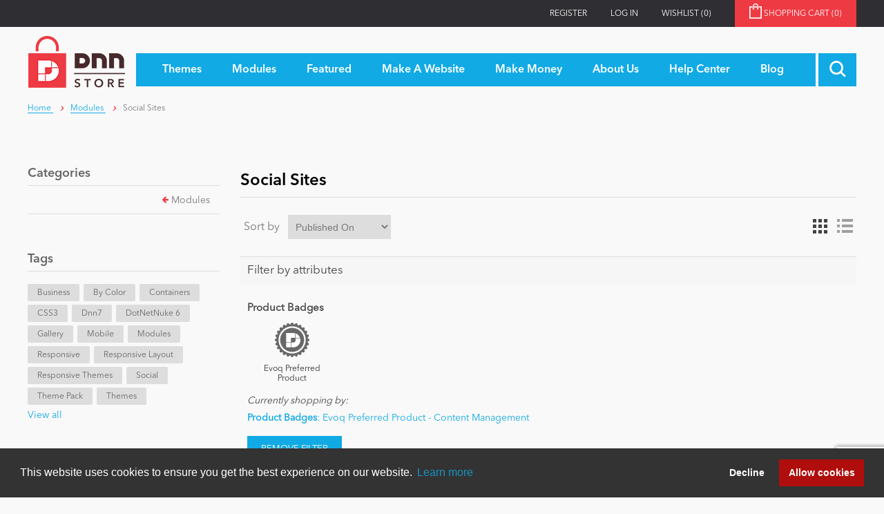

--- FILE ---
content_type: text/html; charset=utf-8
request_url: https://store.dnnsoftware.com/socialsites?specs=3&viewmode=grid
body_size: 9831
content:
<!DOCTYPE html>
<html  class="dnn-store html-category-page">
    <head>
        <title>DNN Store &gt; Home &gt; Product List &gt; Social Sites</title>
        <meta http-equiv="Content-type" content="text/html;charset=UTF-8" />
        <meta name="description" content="Welcome to the DNN Store.   We have all the great DNN skins and DNN modules you need to build or improve your DotNetNuke website!" />
        <meta name="keywords" content="dotnetnuke, dnn, dotnetnuke store, dotnetnuke module, dotnetnuke skin, build a dotnetnuke website, dnn store, dnn module, dnn skin, build a dnn website" />
        <meta name="generator" content="dnn-store" />
        <meta name="viewport" content="width=device-width, initial-scale=1" />
        <meta property="og:site_name" content="DNN Software" /><link rel="stylesheet" type="text/css" href="//cdnjs.cloudflare.com/ajax/libs/cookieconsent2/3.1.0/cookieconsent.min.css"  media="all" defer /> <script src="//cdnjs.cloudflare.com/ajax/libs/cookieconsent2/3.1.0/cookieconsent.min.js" defer></script> <script> window.addEventListener("load", function(){ window.cookieconsent.initialise({   "palette": {     "popup": {       "background": "#333333",       "text": "#ffffff"     },     "button": {       "background": "#B00D0D",       "text": "#ffffff"     }   },   "type": "opt-out",   "content": {     "href": "https://store.dnnsoftware.com/privacy-statement"   } })}); </script><script type="application/ld+json">     {       "@context" : "https://schema.org",       "@type" : "WebSite",       "name" : "DNN Software",       "url" : "https://www.dnnsoftware.com/"     }   </script>

        
        


        <link href="/lib/jquery-ui-themes/smoothness/jquery-ui-1.13.1.custom.min.css" rel="stylesheet" type="text/css" />
<link href="/Themes/dnn-store/Content/application.css?v=2" rel="stylesheet" type="text/css" />
<link href="https://cdnjs.cloudflare.com/ajax/libs/font-awesome/4.7.0/css/font-awesome.min.css" rel="stylesheet" type="text/css" />
<link href="/Plugins/ForemostMedia.FmFormBuilder/css/application.css" rel="stylesheet" type="text/css" />

        <script src="/lib/jquery-3.6.0.min.js" type="text/javascript"></script>
<script src="https://cdnjs.cloudflare.com/ajax/libs/knockout/3.5.0/knockout-min.js" type="text/javascript"></script>

        
        
        
        <link rel="shortcut icon" href="https://store.dnnsoftware.com/favicon.ico" />
        
        <!--Powered by nopCommerce - http://www.nopCommerce.com-->
    </head>
    <body>
        



<div class="ajax-loading-block-window" style="display: none">
</div>
<div id="dialog-notifications-success" title="Notification" style="display:none;">
</div>
<div id="dialog-notifications-error" title="Error" style="display:none;">
</div>
<div id="dialog-notifications-warning" title="Warning" style="display:none;">
</div>
<div id="bar-notification" class="bar-notification">
    <span class="close" title="Close">&nbsp;</span>
</div>



<!--[if lte IE 7]>
    <div style="clear:both;height:59px;text-align:center;position:relative;">
        <a href="http://www.microsoft.com/windows/internet-explorer/default.aspx" target="_blank">
            <img src="/Themes/dnn-store/Content/images/ie_warning.jpg" height="42" width="820" alt="You are using an outdated browser. For a faster, safer browsing experience, upgrade for free today." />
        </a>
    </div>
<![endif]-->
<div class="master-wrapper-page">
    <div class="header">
    <div class="top-link-wrap">
        <div class="container">
            
            <div class="row">
                <div class="col">
                    <div class="header-upper">
                        <div class="top-links">
                            <div class="header-links">
    <ul>
        
        
        <li><a href="/register" class="ico-register">Register</a></li>
            <li><a href="/login" class="ico-login">Log in</a></li>
                        <li>
            <a href="/wishlist" class="ico-wishlist">
                <span class="wishlist-label">Wishlist</span>
                <span class="wishlist-qty">(0)</span>
            </a>
        </li>
                <li id="topcartlink">
            <a href="/cart" class="ico-cart">
                <span class="cart-label">Shopping cart&nbsp;<span class="cart-qty">(0)</span></span>
            </a>
        </li>
        
    </ul>
        
</div>

                            <div id="flyout-cart" class="flyout-cart">
    <div class="mini-shopping-cart">
        <div class="count">
You have no items in your shopping cart.        </div>
    </div>
</div>

                        </div>
                    </div>
                </div>
            </div>
        </div>
    </div>
    <div class="container">
        
        <div class="row">
            <div class="col">
                <div class="header-lower">
                    <div class="header-logo">
                        <a href="/">
    <img title="" alt="DNN Store" src="https://store.dnnsoftware.com/images/thumbs/0000003.png">
</a>
                    </div>
                    <div class="main-menu">
                        <div class="top-menu-wrapper">
                            <ul class="top-level">
    
        <li>
    <a href="/skins"><span>Themes</span>
    </a>
</li>
<li>
    <a href="/modules"><span>Modules</span>
    </a>
</li>
            <li>
            <a href="/featured"><span>Featured</span></a>
                <ul class="drop-down">
                    <li>
                        <a href="/top-modules">Top Modules</a>
                    </li>
                    <li>
                        <a href="/top-themes">Top Themes</a>
                    </li>
                    <li>
                        <a href="/top-vendors">Top Vendors</a>
                    </li>
                    <li>
                        <a href="/evoq-preferred-products">Evoq Preferred Products</a>
                    </li>
                </ul>
        </li>
        <li>
            <a href="/make-a-website"><span>Make A Website</span></a>
                <ul class="drop-down">
                    <li>
                        <a href="/blogs"><span>Blog</span></a>
                    </li>
                    <li>
                        <a href="/education"><span>Education</span></a>
                    </li>
                    <li>
                        <a href="/personal"><span>Personal/Hobby</span></a>
                    </li>
                    <li>
                        <a href="/e-commerce"><span>eCommerce</span></a>
                    </li>
                    <li>
                        <a href="/games"><span>Entertainment</span></a>
                    </li>
                    <li>
                        <a href="/intranet"><span>Intranet/Extranet</span></a>
                    </li>
                    <li>
                        <a href="/news-modules"><span>News</span></a>
                    </li>
                </ul>
        </li>
        <li>
            <a href="/make-money-overview"><span>Make Money</span></a>
                <ul class="drop-down">
                    <li>
                        <a href="/become-a-seller">Become a Seller</a>
                    </li>
                </ul>
        </li>
        <li>
            <a href="/about-us"><span>About Us</span></a>
        </li>
        <li>
            <a href="/help-center"><span>Help Center</span></a>
        </li>
                        <li><a href="/blog"><span>Blog</span></a></li>
            
</ul>
                        </div>
                        <div class="search-toggle-wrap">
                            <a class="search-box-toggle"></a>
                        </div>
                        <div class="d-block d-xl-none mobile-cart">
                            <a href="/cart" class="mobile-cart-link"><img src="/themes/dnn-store/images/shopping-cart-icon.png" /><span>(0)</span></a>
                        </div>
                    </div>
                </div>
            </div>
        </div>
        
    </div>
    <div class="search-box-wrap">
        <div class="container">
            <div class="row">
                <div class="col">
                    <form method="get" id="small-search-box-form" action="/search">
    <input type="text" class="search-box-text" id="small-searchterms" autocomplete="off" name="q" placeholder="Search store" />
    
    <input type="submit" class="btn-search-box btn btn-primary" value="&#xe902;" />
        
            
    
</form>

                </div>
            </div>
         </div>
    </div>
</div>

<div class="contact-popup-wrap docked">   
    <a class="contact-popup-toggle">
        <i class="fa fa-chevron-right"></i>
        <span>Close</span>
    </a>
    <a href="/help-center" class="contact-popup">
        <div class="popup-title">
            <h3>Got Questions?</h3>
        </div>
        <div class="popup-content">
            <div class="popup-text">
                <div>
                    <h4>We've Got The Answers</h4>
                    <div>
                        <p class="mb-1">CLICK HERE to talk with a DNN Expert</p>
                        <p class="text-center mb-0"><img src="/Themes/dnn-store/images/pointer-icon.png" alt="Contact DNN Store" /></p>
                    </div>
                </div>
            </div>
        </div>
    </a>
</div>
    
    <div class="master-wrapper-content">
        <div class="container">
            


        
        <div class="breadcrumb">
            <ul itemscope itemtype="https://schema.org/BreadcrumbList">
                <li itemprop="itemListElement" itemscope itemtype="https://schema.org/ListItem">
                    <span>
                        <a href="/" itemprop="item" title="Home">
                            <span itemprop="name">Home</span>
                            <meta itemprop="position" content="1" />
                        </a>
                    </span>
                </li>
                                    <li>
                        <span class="bc-sep"><i class="fas fa-chevron-right"></i></span>
                    </li>
                        <li itemprop="itemListElement" itemscope itemtype="https://schema.org/ListItem">
                            <span>
                                <a href="/modules" itemprop="item" title="Modules">
                                    <span itemprop="name">Modules</span>
                                    <meta itemprop="position" content="2" />
                                </a>
                            </span>
                        </li>
                    <li>
                        <span class="bc-sep"><i class="fas fa-chevron-right"></i></span>
                    </li>
                        <li>
                            <strong class="current-item">Social Sites</strong>
                        </li>
            </ul>
        </div>

                <div class="master-column-wrapper">
                <div class="row">
    <div class="col-12 col-lg-3 sidebar-content">
    <div class="sidebar-cats">
        <h4 class="sidebar-title">Categories</h4>
        <ul>

<li class="inactive">
    <a href="/featured">Featured
    </a>
</li>

<li class="inactive">
    <a href="/newtodnn">New to DNN
    </a>
</li>

<li class="inactive">
    <a href="/mobile">Mobile
    </a>
</li>

<li class="inactive">
    <a href="/intranet">Intranet
    </a>
</li>

<li class="inactive">
    <a href="/dotnetnuke">DotNetNuke
    </a>
</li>

<li class="inactive">
    <a href="/ibuyskyclassic">IBuySkyClassic
    </a>
</li>

<li class="inactive">
    <a href="/skins">Themes
    </a>
</li>

<li class="active">
    <a href="/modules">Modules
    </a>
                <ul class="sublist">

<li class="inactive">
    <a href="/blogs">Blogs
    </a>
</li>

<li class="inactive">
    <a href="/chat">Chat
    </a>
</li>

<li class="inactive">
    <a href="/contacts">Contacts
    </a>
</li>

<li class="inactive">
    <a href="/contentmanagement">Content Management
    </a>
</li>

<li class="inactive">
    <a href="/css">CSS
    </a>
</li>

<li class="inactive">
    <a href="/data">Data
    </a>
</li>

<li class="inactive">
    <a href="/documents">Documents
    </a>
</li>

<li class="inactive">
    <a href="/downloads">Downloads
    </a>
</li>

<li class="inactive">
    <a href="/e-commerce">e-Commerce
    </a>
</li>

<li class="inactive">
    <a href="/e-mail">E-Mail
    </a>
</li>

<li class="inactive">
    <a href="/forms">Forms
    </a>
</li>

<li class="inactive">
    <a href="/forums">Forums
    </a>
</li>

<li class="inactive">
    <a href="/games">Games
    </a>
</li>

<li class="inactive">
    <a href="/graphics-images">Graphics &amp; Images
    </a>
</li>

<li class="inactive">
    <a href="/helpdesk-crm">Help Desk &amp; CRM
    </a>
</li>

<li class="inactive">
    <a href="/mash-ups">Mash-Ups
    </a>
</li>

<li class="inactive">
    <a href="/modulegroups">Module Groups
    </a>
</li>

<li class="inactive">
    <a href="/personal">Personal
    </a>
</li>

<li class="inactive">
    <a href="/portal">Portal
    </a>
</li>

<li class="inactive">
    <a href="/projects">Projects
    </a>
</li>

<li class="inactive">
    <a href="/reporting">Reporting
    </a>
</li>

<li class="inactive">
    <a href="/roles">Roles
    </a>
</li>

<li class="inactive">
    <a href="/rss">RSS
    </a>
</li>

<li class="inactive">
    <a href="/c-search">Search
    </a>
</li>

<li class="active last">
    <a href="/socialsites">Social Sites
    </a>
</li>

<li class="inactive">
    <a href="/utilities">Utilities
    </a>
</li>

<li class="inactive">
    <a href="/video">Video
    </a>
</li>

<li class="inactive">
    <a href="/education">Education
    </a>
</li>
                </ul>
</li>

<li class="inactive">
    <a href="/bygenre">By Genre
    </a>
</li>

<li class="inactive">
    <a href="/portal">Portal
    </a>
</li>

<li class="inactive">
    <a href="/e-commerce">e-Commerce
    </a>
</li>

<li class="inactive">
    <a href="/dataproviders">Data Providers
    </a>
</li>

<li class="inactive">
    <a href="/users">Users
    </a>
</li>

<li class="inactive">
    <a href="/graphics-images">Graphics &amp; Images
    </a>
</li>

<li class="inactive">
    <a href="/contentmanagement">Content Management
    </a>
</li>

<li class="inactive">
    <a href="/navigation">Navigation
    </a>
</li>

<li class="inactive">
    <a href="/personal">Personal
    </a>
</li>

<li class="inactive">
    <a href="/text-html">Text &amp; HTML
    </a>
</li>

<li class="inactive">
    <a href="/helpdesk-crm">Help Desk &amp; CRM
    </a>
</li>

<li class="inactive">
    <a href="/marketing">Marketing
    </a>
</li>

<li class="inactive">
    <a href="/performance">Performance
    </a>
</li>

<li class="inactive">
    <a href="/bycolor">By Color
    </a>
</li>

<li class="inactive">
    <a href="/bytype">By Type
    </a>
</li>

<li class="inactive">
    <a href="/developertools">Developer Tools
    </a>
</li>

<li class="inactive">
    <a href="/drupal">Drupal
    </a>
</li>

<li class="inactive">
    <a href="/sharepoint">SharePoint
    </a>
</li>

<li class="inactive">
    <a href="/webserver">Web Server
    </a>
</li>

<li class="inactive">
    <a href="/bysitetype">By Site Type
    </a>
</li>

<li class="inactive">
    <a href="/windows">Windows
    </a>
</li>
        </ul>
    </div>
    <div class="product-tags">
        <h4 class="sidebar-title">Tags</h4>
        <div class="product-tags-wrap">
                <div class="tag-wrap">
                    <a href="/producttag/1218/business" class="tag-link">Business</a>
                </div>
                <div class="tag-wrap">
                    <a href="/producttag/1272/by-color" class="tag-link">By Color</a>
                </div>
                <div class="tag-wrap">
                    <a href="/producttag/1844/containers" class="tag-link">Containers</a>
                </div>
                <div class="tag-wrap">
                    <a href="/producttag/2099/css3" class="tag-link">CSS3</a>
                </div>
                <div class="tag-wrap">
                    <a href="/producttag/3119/dnn7" class="tag-link">dnn7</a>
                </div>
                <div class="tag-wrap">
                    <a href="/producttag/3430/dotnetnuke-6" class="tag-link">DotNetNuke 6</a>
                </div>
                <div class="tag-wrap">
                    <a href="/producttag/4720/gallery" class="tag-link">Gallery</a>
                </div>
                <div class="tag-wrap">
                    <a href="/producttag/6435/mobile" class="tag-link">Mobile</a>
                </div>
                <div class="tag-wrap">
                    <a href="/producttag/6549/modules" class="tag-link">Modules</a>
                </div>
                <div class="tag-wrap">
                    <a href="/producttag/8321/responsive" class="tag-link">responsive</a>
                </div>
                <div class="tag-wrap">
                    <a href="/producttag/8335/responsive-layout" class="tag-link">Responsive layout</a>
                </div>
                <div class="tag-wrap">
                    <a href="/producttag/8353/responsive-themes" class="tag-link">Responsive Themes</a>
                </div>
                <div class="tag-wrap">
                    <a href="/producttag/9296/social" class="tag-link">Social</a>
                </div>
                <div class="tag-wrap">
                    <a href="/producttag/10032/theme-pack" class="tag-link">Theme Pack</a>
                </div>
                <div class="tag-wrap">
                    <a href="/producttag/10065/themes" class="tag-link">Themes</a>
                </div>
        </div>
            <div class="view-all">
                <a href="/producttag/all">View all</a>
            </div>
    </div>
    </div>
    <div class="col-12 col-lg-9">
        
        
<div class="page category-page">
    <div class="page-title">
        <h1>Social Sites</h1>
    </div>
    <div class="page-body">
        
        
        
        
<div class="product-selectors">
        <div class="product-viewmode">
            <span>View as</span>
                <a class="viewmode-icon grid selected" href="https://store.dnnsoftware.com/socialsites?specs=3&amp;viewmode=grid" title="Grid">Grid</a>
                <a class="viewmode-icon list " href="https://store.dnnsoftware.com/socialsites?specs=3&amp;viewmode=list" title="List">List</a>
        </div>
            <div class="product-sorting">
            <span>Sort by</span>
            <select id="products-orderby" name="products-orderby" onchange="setLocation(this.value);"><option selected="selected" value="https://store.dnnsoftware.com/socialsites?specs=3&amp;viewmode=grid&amp;orderby=20">Published On</option>
<option value="https://store.dnnsoftware.com/socialsites?specs=3&amp;viewmode=grid&amp;orderby=5">Name: A to Z</option>
<option value="https://store.dnnsoftware.com/socialsites?specs=3&amp;viewmode=grid&amp;orderby=6">Name: Z to A</option>
<option value="https://store.dnnsoftware.com/socialsites?specs=3&amp;viewmode=grid&amp;orderby=10">Price: Low to High</option>
<option value="https://store.dnnsoftware.com/socialsites?specs=3&amp;viewmode=grid&amp;orderby=11">Price: High to Low</option>
<option value="https://store.dnnsoftware.com/socialsites?specs=3&amp;viewmode=grid&amp;orderby=15">Created on</option>
</select>
        </div>
    </div>        
        <div class="product-filters">
                <div class="product-filter product-spec-filter">
        <div class="filter-title">
            <strong>Filter by attributes</strong>
        </div>
        <div class="filter-content">
                <div class="available-items">
                        <ul class="group product-spec-group  product-badge-filter">
                            <li class="title">
                                <strong>Product Badges</strong>
                            </li>
                                <li class="item">
                                    <a href="https://store.dnnsoftware.com/socialsites?specs=2,3&amp;viewmode=grid">
                                            <div class="badge-wrap">
                                                    <div class="evoq-pref">
                                                        <img src="/images/uploaded/products/evoq-badge-only.png" alt="Evoq Preferred Product" />
                                                        <span>Evoq Preferred Product</span>
                                                    </div>
                                            </div>
                                    </a>
                                </li>
                        </ul>
                </div>
                            <div class="filtered-items">
                    <ul>
                        <li class="title">
                            Currently shopping by:
                        </li>
                            <li class="item">
                                <strong>Product Badges</strong>:
                                Evoq Preferred Product - Content Management
                            </li>
                    </ul>
                </div>
                <div class="remove-filter">
                    <a href="https://store.dnnsoftware.com/socialsites?viewmode=grid">Remove Filter</a>
                </div>
        </div>
    </div>
        </div>
        

            <div class="product-grid">
                <div class="item-grid row">
                        <div class="col-12 col-md-6 col-lg-4 fm-item-box">
                            <div class="product-item" data-productid="99255">
    <div class="picture">
        <a href="/userfiles-316-flexible-documents-and-files-manager-for-dnn-with-many-unique-and-powerful-options" title="Picture of UserFiles 3.16 - Flexible Documents and Files Manager for DNN with many unique and powerful options">
            <img alt="Picture of UserFiles 3.16 - Flexible Documents and Files Manager for DNN with many unique and powerful options" src="https://s3.amazonaws.com/Snowcovered_C_Images/40225_thumb_User-Files-icon_128.png" title="Picture of UserFiles 3.16 - Flexible Documents and Files Manager for DNN with many unique and powerful options" />
        </a>
    </div>
    <div class="details">
        <h2 class="product-title">
            <a href="/userfiles-316-flexible-documents-and-files-manager-for-dnn-with-many-unique-and-powerful-options">UserFiles 3.16 - Flexible Documents and Files Manager for DNN with many unique and powerful options</a>
        </h2>
                    <div class="product-rating-box" title="18 review(s)">
                <div class="rating">
                    <div style="width: 100%">
                    </div>
                </div>
            </div>
        <div class="description">
            Evotiva DNN User Files is an easy to use and powerful files and documents manager. Modern and flexible UI. Index contents of documents. Secure your files in your favorite cloud storage provider. Unique 'dynamic root' feature, and more.
        </div>
        <div class="add-info">
            
            <div class="prices">
                <span class="price actual-price">From $0.00</span>
                            </div>
            
            <div class="buttons">
                <input type="button" value="View Details" class="btn btn-primary " onclick="setLocation('/userfiles-316-flexible-documents-and-files-manager-for-dnn-with-many-unique-and-powerful-options')" />
            </div>
            
        </div>
    </div>
</div>

                        </div>
                </div>
            </div>
                        
    </div>
</div>

        
    </div>
</div>

            </div>
            
        </div>
    </div>
    <div class="footer">
    <div class="footer-top">
        <div class="container">
            <div class="row">
                <div class="col-12">
                    <div class="footer-text-top">
                        <div class="newsletter-icon">
                            <img src="/Themes/dnn-store/images/newsletter-icon.png" />
                        </div>
                        <div class="foot-content">
                            <h2>Newsletter Sign Up</h2>
                            <h4>Be one of the first to find out about specials, new products and latest in DNN technology.
                            <br />Don’t worry, we don’t like spam either.</h4>
                        </div>
                    </div>
                </div>
            </div>
            <div class="row">
                <div class="col-10">
                    <div class="foot-form">
                        <div data-fmformbuilder="2"></div>
                    </div>
                </div>
                <div class="col-2 text-right">
                    <div class="twitter-link">
                        <a href="https://twitter.com/DNNStore" target="_blank" class="btn-footer"><span>Follow Us On</span><i class="fab fa-twitter"></i></a>
                    </div>
                </div>
            </div>
        </div>
    </div>
    <div class="footer-bot">
        <div class="container">
            <div class="bottom-wrap">
                <div class="footer-text-bot">
                    <p class="footer-disclaimer">Copyright 2026 by DNN Corp. All Rights Reserved.</p>
                    <span class="sep">|</span>
                    <a href="/privacy-statement">Privacy Statement</a>
                    <span class="sep">|</span>
                    <a href="/conditions-of-use">Terms Of Use</a>
                </div>
            </div>
                <div class="pull-left">
                    Powered by <a href="https://www.nopcommerce.com/?utm_source=admin-panel&utm_medium=footer&utm_campaign=admin-panel" target="_blank">nopCommerce</a>
                </div>
            
        </div>
    </div>
</div>

</div>





<!-- FmFormBuilder Widget -->
<script type="text/html" id="fmFormBuilderTemplate">
    <div class="fm-bootstrap fmFormBuilderDiv">
        <div class="fmFormMessage" tabindex="-1" data-bind="visible: ShowMessageTop">
            <div class="fm-success-alert col-sm-12 alert alert-success alert-dismissable" data-bind="visible: FormSubmittedSuccess">
                <button type="button" class="close" aria-label="Close" data-bind="click: hideSubmitMessage()"><span aria-hidden="true">x</span></button>
                <span data-bind="text:FormSubmittedMessage"></span>
            </div>
            <div class="fm-error-alert col-sm-12 alert alert-danger" data-bind="visible: !FormSubmittedSuccess()">
                <button type="button" class="close" aria-label="Close" data-bind="click: hideSubmitMessage()"><span aria-hidden="true">x</span></button>
                <span data-bind="text: FormErrorMessage"></span>
            </div>
        </div>

        <div style="display: none;" data-bind="visible: true">
            <div data-bind="attr: { id: FormID }, css: FormCSS">

                <!-- ko if: RenderGroupsAsTabs -->
                <ul class="nav nav-tabs" data-bind="foreach: FieldGroups, visible: ShowTabsNavigation">
                    <li class="nav-item">
                        <a href="#" class="nav-link" data-bind="click: $parent.ChangeTab, css: { active: IsActive },text: Title, attr: { 'data-tabIndex': $index }"></a>
                    </li>
                </ul>
                <!--/ko-->
                <div data-bind="foreach: FieldGroups, css: RenderGroupsAsTabs ? 'tab-content' : ''">
                    <div data-bind="foreach: Fields, attr: { id: PanelId, 'class': PanelClasses + ' row' }, css: { active: IsActive }">

                        <!--ko if: $index() == 0 -->
                        <div class="col-sm-12" data-bind="visible: $parent.ShowTitle">
                            <h4 class="fm-field-group-title" data-bind="text: $parent.Title"></h4>
                        </div>
                        <!--/ko-->
                        <div class="form-group" data-bind="css: WrapperCSS">
                            <!--ko if: IsFormElement -->
                            <!--ko if: !HideLabel -->
                            <label data-bind="html: Label, attr: { for: Name },visible: VisibleCondition"></label>
                            <!--/ko-->
                            <!--/ko-->
                            <!--ko if: IsDatePickerElement -->
                            <input type="text" data-bind="css: FieldCSS, fmFormBuilderAttr, dateTimePicker: InputValue, datetimepickeroptions: DateTimePickerOptions, enable: Enabled" />
                            <!--/ko-->
                            <!--ko if: IsSelectElement -->
                            <select data-bind="fmFormBuilderAttr, css: FieldCSS, options: Options, optionsText: 'text', optionsValue: $parents[1].fmSetupOptions, optionsCaption: OptionsCaption, enable: Enabled, value: InputValue, attr:{'data-fmOverride': OverrideModuleSetting ? OverrideModuleValue : null}, optionsAfterRender: OverrideModuleSetting ? addOverrideValues : null,visible: VisibleCondition"></select>
                            <!--/ko-->
                            <!--ko if: IsFileElement -->
                                <div data-bind="fileDrag: InputValue">
                                    <input type="file" data-bind="fileInput: InputValue, customFileInput: {buttonClass: 'btn btn-success',fileNameClass: 'disabled form-control',onClear: onClear}">
                                </div>
                            <!--/ko-->
                            <!--ko if: ElementHasOptions -->
                            <div data-bind="foreach: Options, css: FieldCSS,visible: VisibleCondition">
                                <!--ko if: $parent.Layout !== "inline" -->
                                <div data-bind="css: $parent.Type + $parent.OptionsColumnsClass">
                                    <label data-bind="validationOptions: {insertMessages: false}">
                                        <input data-bind="fmFormBuilderAttr, checkedValue: $parents[2].fmSetValue($data), checked: $parent.IsRadioElement ? $parent.SelectedItem : $parent.SelectedItems" />
                                        <span data-bind="html: $data.text"></span>
                                    </label>
                                </div>
                                <!--/ko-->
                                <!--ko if: $parent.Layout === "inline" -->
                                <label data-bind="css: $parent.Type + '-inline', validationOptions: {insertMessages: false}">
                                    <input data-bind="fmFormBuilderAttr, checkedValue: $parents[2].fmSetValue($data), checked: $parent.IsRadioElement ? $parent.SelectedItem : $parent.SelectedItems" />
                                    <span data-bind="text: $data.text"></span>
                                </label>
                                <!--/ko-->
                            </div>
                            <p data-bind="visible: SelectedItems.length > 0, validationMessage: SelectedItems"></p>
                            <!--/ko-->
                            <!--ko if: IsTextElement -->
                            <input data-bind="css: FieldCSS,fmFormBuilderAttr, value: InputValue, enable: Enabled,visible: VisibleCondition" />
                            <!--/ko-->
                            <!--ko if: IsPhoneElement -->
                            <input data-bind="css: FieldCSS, fmFormBuilderAttr, value: InputValue, enable: Enabled,visible: VisibleCondition" />
                            <!--/ko-->
                            <!--ko if: IsTextAreaElement -->
                            <textarea data-bind="css: FieldCSS, fmFormBuilderAttr, value: InputValue, enable: Enabled,visible: VisibleCondition"></textarea>
                            <!--/ko-->
                            <!-- ko if: IsRecaptchaElement($parents[1]) -->
                            <div data-bind="attr: { 'data-sitekey': '6LeH1swZAAAAAHZHJdJB8qDqQcwH8aU7SY4nVuge' }">
                                <div class="g-recaptcha FMrecaptcha"></div>
                            </div>
                            <!--/ko-->
                            <!--ko if: IsSubmitBtn -->
                            <input class="btn btn-success" data-bind="click: $parents[1].fmSerializeFormObject, css: FieldCSS, attr: { id: Name, type: Type, value: InputValue }" />
                            <!--/ko-->
                            <!--ko if: IsBtn -->
                            <button class="btn btn-default" data-bind="css: FieldCSS, attr: { id: Name }, enable: Enabled, visible: VisibleCondition"><span data-bind="text: InputValue"></span></button>
                            <!--/ko-->
                            <!--ko if: Element === "htmlblock" -->
                            <div data-bind="css: FieldCSS, html: Html"></div>
                            <!--/ko-->
                        </div>
                    </div>
                </div>
                <div class="form-nav-buttons" data-bind="visible: ShowPrevNextButtons">
                    <a id="btnPrevious" data-bind="click: MovePrev, visible: ShowPrev, css: PreviousButtonClasses">)</a>
                    <a id="btnNext" data-bind="click: MoveNext, visible: ShowNext, css: NextButtonClasses">)</a>
                </div>
            </div>
            <div class="fm-loading-div" style="display: none;"></div>
        </div>
        <div class="fmFormMessage" data-bind="visible: ShowMessageBottom">
            <div class="fm-success-alert col-sm-12 alert alert-success alert-dismissable fade in" data-bind="visible: FormSubmittedSuccess">
                <button type="button" class="close" aria-label="Close" data-dismiss="alert"><span aria-hidden="true">x</span></button>
                <span data-bind="text:FormSubmittedMessage"></span>
            </div>
            <div class="fm-error-alert col-sm-12 alert alert-danger" data-bind="visible: !FormSubmittedSuccess()">
                <button type="button" class="close" aria-label="Close" data-dismiss="alert"><span aria-hidden="true">x</span></button>
                <span data-bind="text: FormErrorMessage"></span>
            </div>
        </div>
        <div class="fm-alert-wrap alert-wrap-bottom"></div>
    </div>
</script>

<script type="text/javascript">

    var fmFormBuilderInit = {
        queryStrings: [{"Name":"specs","Value":["3"]},{"Name":"viewmode","Value":["grid"]}],
        apiEndpoint: '/Plugins/FmFormBuilder/Submit',
        useRecaptcha: true,
        trackGoogleUrlCodes: false,
        recaptchaSiteKey: "6LeH1swZAAAAAHZHJdJB8qDqQcwH8aU7SY4nVuge ",
        formsOnPage: "unknown",
        includeWebPageSubmittedFrom: true,
        urlCalledFrom: "http://store.dnnsoftware.com/socialsites?specs=3&amp;viewmode=grid",
        myForms: [],
        renderForms: function (callback) {
            var listOfDivs = $('div[data-fmFormBuilder]');

            //our server cache value may need to be updated if inconsistent
            var updateCache = (listOfDivs.length === 0 && fmFormBuilderInit.formsOnPage !== "no") || (listOfDivs.length > 0 && fmFormBuilderInit.formsOnPage !== "yes");

            if (updateCache) {
                var updateValue = listOfDivs.length === 0 ? "no" : "yes";
                $.ajax({
                    type: "POST",
                    url: '/Plugins/FmFormBuilder/UpdateCache',
                    data: { value: updateValue, key: 'fmFormBuilder-url-httpstorednnsoftwarecomsocialsitesspecs3viewmodegrid' }
                }).done(function (result) {
                }).error(function (xhr, ajaxOptions, thrownError) {
                    console.log("Error updating cache data: " + xhr.status + " " + thrownError);
                });
            }

            if (listOfDivs.length == 0) {
                return;
            }

            if ((listOfDivs.length > 0 && fmFormBuilderInit.formsOnPage === "no")) {
                //then we didn't load our cdn values, reload the page - server cache is updated and will return correct values now
                window.location.reload();
                return;
            }

            var additionalMessage = [];

            if (!window.jQuery)
                additionalMessage.push("jQuery");

            if (!window.ko)
                additionalMessage.push("Knockout");

            if (additionalMessage.length > 0) {
                alert("Form Builder is missing required references: " + additionalMessage.join(", "));
                return;
            }

            jQuery(document).ready(function () {

                var formIds = [];

                jQuery.each(listOfDivs, function (index, value) {
                    var parsed = parseInt($(value).attr("data-fmFormBuilder"), 10);
                    if (typeof parsed !== 'undefined' && !isNaN(parsed)) {
                        formIds.push(parsed);
                    }
                });

                if (formIds.length == 0) return;

                //controller call to get information relative to containers found
                $.ajax({
                    type: "POST",
                    url: '/Plugins/FmFormBuilder/Form/Info',
                    data: { formIds: formIds },
                    dataType: "json"
                }).done(function (result) {

                    if (result != null && typeof result !== 'undefined') {

                        //shared settings/initializers
                        setupKoBindingHandlers();
                        setupKoValidation();

                        var sessionCache = {};

                        if (typeof (Storage) !== "undefined") {
                            var info = sessionStorage.getItem("fmFormUserInfo");
                            if (info !== null && typeof info !== "undefined") sessionCache = JSON.parse(info);
                        }

                        for (var r = 0; r < result.length; r++) {

                            var divContainer = listOfDivs.filter("[data-fmFormBuilder=" + result[r].Id.toString() + "]");

                            if (divContainer.length == 0) continue;

                            var jsonFormData = JSON.parse(result[r].Json);

                            if (typeof jsonFormData === 'undefined') continue;

                            var formData = {
                                json: jsonFormData,
                                apiEndpoint: fmFormBuilderInit.apiEndpoint,
                                queryStrings: fmFormBuilderInit.queryStrings,
                                useRecaptcha: fmFormBuilderInit.useRecaptcha,
                                trackGoogleUrlCodes: fmFormBuilderInit.trackGoogleUrlCodes,
                                includeWebPageSubmittedFrom:  fmFormBuilderInit.includeWebPageSubmittedFrom,
                                urlCalledFrom:  fmFormBuilderInit.urlCalledFrom,
                                recaptchaSiteKey: fmFormBuilderInit.recaptchaSiteKey,
                                useSalesForce: result[r].SubmitToSalesForce,
                                useActOn: result[r].SubmitToActon,
                                usePardot: result[r].SubmitToPardot,
                                recaptchaInvisible: result[r].RecaptchaInvisible,
                                recaptchaBadgePosition: result[r].RecaptchaBadgePosition,
                                sessionInfo: sessionCache
                            };

                            fmFormBuilderInit.myForms.push(new FormModel(formData, $(divContainer)));
                            $(divContainer).append("<div data-bind=\"template: { name: 'fmFormBuilderTemplate', data: function(){return fmFormBuilderInit.myForms[" + r + "];} }\"></div>");
                            fmFormBuilderInit.myForms[r].init(divContainer.get(0));
                        }
                        //render recaptcha and input masks
                        callback(listOfDivs, fmFormBuilderInit.myForms, fmFormBuilderInit.useRecaptcha);
                    }
                    else {
                        console.log("Object is null or undefined");
                    }
                }).error(function (xhr, ajaxOptions, thrownError) {
                    console.log("Error getting form data: " + xhr.status + " " + thrownError);
                });
            });
        },
        renderFormsCallBack : function(formElements, forms, useRecaptcha) {
            fmSetupFieldMasks(formElements.find('input.masked-input'));

            for (var i = 0; i < forms.length; i++) {
                var theForm = forms[i];

                if (useRecaptcha) {
                    theForm.recaptchaLoad();
                }
            }
        }

    };

    var recaptchaCallBack = function () {
        // we're always going to expect that recaptcha callback will be hit, so render our form now (instead of onload)
        fmFormBuilderInit.renderForms(fmFormBuilderInit.renderFormsCallBack);
    };

</script>
<script type="text/javascript" src="//www.google.com/recaptcha/api.js?onload=recaptchaCallBack&amp;render=explicit&amp;hl=en"></script><!-- Google tag (gtag.js) -->
<script async src="https://www.googletagmanager.com/gtag/js?id=G-01Z8HPL9WC"></script>
<script>
  window.dataLayer = window.dataLayer || [];
  function gtag(){dataLayer.push(arguments);}
  gtag('js', new Date());

  gtag('config', 'G-01Z8HPL9WC');
</script>


        
        <script src="/Themes/dnn-store/Scripts/application.js?v=2" type="text/javascript"></script>
<script src="/lib/jquery.validate.min.js" type="text/javascript"></script>
<script src="/lib/jquery.validate.unobtrusive.min.js" type="text/javascript"></script>
<script src="/lib/jquery-ui-1.13.1.custom.min.js" type="text/javascript"></script>
<script src="/lib/jquery-migrate-3.3.2.min.js" type="text/javascript"></script>
<script src="/js/public.common.js" type="text/javascript"></script>
<script src="/js/public.ajaxcart.js" type="text/javascript"></script>
<script src="https://cdnjs.cloudflare.com/ajax/libs/knockout-validation/2.0.3/knockout.validation.min.js" type="text/javascript"></script>
<script src="https://cdnjs.cloudflare.com/ajax/libs/moment.js/2.29.2/moment.min.js" type="text/javascript"></script>
<script src="/Plugins/ForemostMedia.FmFormBuilder/Scripts/application.js" type="text/javascript"></script>

        <script type="text/javascript">
        AjaxCart.init(false, '.header-links .cart-qty', '.header-links .wishlist-qty', '#flyout-cart');
    </script>
<script type="text/javascript">
            $(document).ready(function() {
                $('#small-searchterms').autocomplete({
                    delay: 500,
                    minLength: 3,
                    source: '/catalog/searchtermautocomplete',
                    appendTo: '#small-search-box-form',
                    select: function(event, ui) {
                        $("#small-searchterms").val(ui.item.label);
                        setLocation(ui.item.producturl);
                        return false;
                    }
                });

                var $autoComplete = $('#small-searchterms').data("ui-autocomplete");
                $autoComplete._renderItem = function(ul, item) {
                    var t = item.label;
                    //html encode
                    t = htmlEncode(t);
                    return $("<li></li>")
                        .data("item.autocomplete", item)
                        .append("<a><span>" + t + "</span></a>")
                        .appendTo(ul);
                };
                $autoComplete.menu.element.addClass('search-box-dropdown');

            });
        </script>
<script type="text/javascript">
            $("#small-search-box-form").submit(function(event) {
                if ($("#small-searchterms").val() == "") {
                    alert('Please enter some search keyword');
                    $("#small-searchterms").focus();
                    event.preventDefault();
                }
            });
        </script>
<script type="text/javascript">
        $(document).ready(function () {
            $('.header').on('mouseenter', '#topcartlink', function () {
                $('#flyout-cart').addClass('active');
            });
            $('.header').on('mouseleave', '#topcartlink', function () {
                $('#flyout-cart').removeClass('active');
            });
            $('.header').on('mouseenter', '#flyout-cart', function () {
                $('#flyout-cart').addClass('active');
            });
            $('.header').on('mouseleave', '#flyout-cart', function () {
                $('#flyout-cart').removeClass('active');
            });
        });
    </script>

    <script defer src="https://static.cloudflareinsights.com/beacon.min.js/vcd15cbe7772f49c399c6a5babf22c1241717689176015" integrity="sha512-ZpsOmlRQV6y907TI0dKBHq9Md29nnaEIPlkf84rnaERnq6zvWvPUqr2ft8M1aS28oN72PdrCzSjY4U6VaAw1EQ==" data-cf-beacon='{"version":"2024.11.0","token":"a5c6f3dff3de4915bb8d92ec52935d0c","r":1,"server_timing":{"name":{"cfCacheStatus":true,"cfEdge":true,"cfExtPri":true,"cfL4":true,"cfOrigin":true,"cfSpeedBrain":true},"location_startswith":null}}' crossorigin="anonymous"></script>
</body>
</html>
